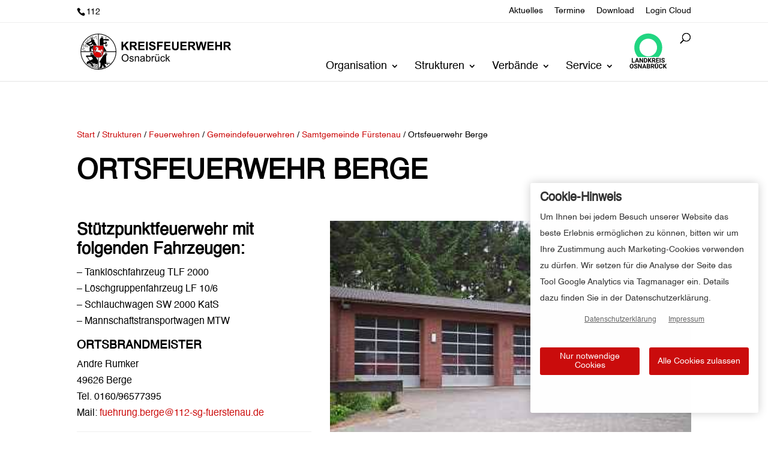

--- FILE ---
content_type: application/javascript; charset=utf-8
request_url: https://kreisfeuerwehr-osnabrueck.de/wp-content/plugins/dp-portfolio-posts-pro/scripts/frontend-bundle.min.js?ver=4.1.9
body_size: 1390
content:
!function(t){var e={};function a(i){if(e[i])return e[i].exports;var o=e[i]={i,l:!1,exports:{}};return t[i].call(o.exports,o,o.exports,a),o.l=!0,o.exports}a.m=t,a.c=e,a.d=function(t,e,i){a.o(t,e)||Object.defineProperty(t,e,{configurable:!1,enumerable:!0,get:i})},a.n=function(t){var e=t&&t.__esModule?function(){return t.default}:function(){return t};return a.d(e,"a",e),e},a.o=function(t,e){return Object.prototype.hasOwnProperty.call(t,e)},a.p="/",a(a.s=8)}([,,,,,,,,function(t,e,a){a(9),a(10),a(11),t.exports=a(12)},function(t,e){},function(t,e){},function(t,e){},function(t,e){!function(t){"use strict";t(".et_pb_dpfilterable_blog").each(function(){var e=t(this).find(".et_pb_portfolio_filters");t(this).attr("data-posts-number",e.attr("data-posts-number")),t(this).attr("data-filter",e.attr("data-filter")),t(this).attr("data-use-filters-url",e.attr("data-use-filters-url")),t(this).attr("data-rtl",e.attr("data-rtl")),e.removeAttr("data-posts-number"),e.removeAttr("data-filter"),e.removeAttr("data-use-filters-url"),e.removeAttr("data-rtl")}),t(".et_pb_dpfullwidth_blog").each(function(){var e=t(this).find(".et_pb_portfolio_items");t(this).attr("data-auto-rotate",e.attr("data-auto-rotate")),t(this).attr("data-auto-rotate-speed",e.attr("data-auto-rotate-speed")),e.removeAttr("data-auto-rotate"),e.removeAttr("data-auto-rotate-speed")}),t(document).ready(function(){t(".dp_ppp_module .et_pb_portfolio_filter a.ppp_filterable_link").on("click",function(e){e.preventDefault();var a=t(this),i=t(this).parents(".dp_ppp_module");i.find("a.ppp_filterable_link.active").removeClass("active"),a.addClass("active");var o=i.attr("id");if(i.removeAttr("id"),"on"===i.attr("data-use-filters-url")){var p=a.attr("data-category-filter"),r=new URLSearchParams(window.location.search);if(history.pushState&&void 0!==p&&r.get("active_filter")!==p)if("all"!==p){r.set("active_filter",p);var n="?"+r.toString();window.history.pushState(null,"",n)}else window.history.pushState(null,"",window.location.origin+window.location.pathname)}setTimeout(function(){i.attr("id",o)},600)}),t(document).on("click",".dp_ppp_module .et_pb_portofolio_pagination ul li a",function(e){e.preventDefault();var a=t(this).parents(".dp_ppp_module"),i=a.attr("id");a.removeAttr("id"),setTimeout(function(){a.attr("id",i)},600)}),t(window).on("popstate",function(){var e=new URLSearchParams(window.location.search).get("active_filter");null!==e?t('.dp_ppp_module .ppp_filterable_link[data-category-filter="'+e+'"]').click():t('.dp_ppp_module .ppp_filterable_link[data-category-slug="all"]').click()}),t(document).on("click",".et_pb_lightbox_post_popup",function(e){e.preventDefault(),e.stopPropagation();var a=["iPhone"].indexOf(navigator.platform)>=0,i=["iPad"].indexOf(navigator.platform)>=0,o=t("body");o.append(dp_ppp.dp_popup),o.css({"overflow-y":"hidden"});var p=o.find(".modal_overlay"),r=p.find(".modal"),n=r.find("#dp_iframe");p.css("display","block"),r.css("display","block"),r.find(".et_pb_loader_img").css("display","block"),n.attr("src",t(this).attr("data-ajaxurl")),(a||i)&&r.find(".modal_inner").addClass("ios"),n.on("load",function(){var e=r.find(".modal_inner"),a=parseInt(e.css("padding-bottom")),i=parseInt(e.css("padding-top")),o=e.innerHeight()-i-a,p=t(this).contents().height();console.log(p),void 0!==p?o<=p?t(this).css("height",o+"px"):(t(this).css("height",p+"px"),r.css("height",p+i+a+"px")):t(this).css("height","100%"),n.trigger("dp_ppp_popup_ready")})}),t(document).on("click",".modal_overlay, .pop_up_close_btn",function(e){e.preventDefault(),e.stopPropagation(),t(".dp_ppp_modal_overlay").remove(),t("body").css({"overflow-y":"scroll"})}),t(document).on("click",".dp_ppp_module a.dp_ppp_lightbox_image",function(e){e.preventDefault();var a={type:"image",removalDelay:700,mainClass:"mfp-fade dp-ppp-lightbox",callbacks:{beforeClose:function(){this.contentContainer.get(0).remove()}}},i=[],o=[],p=0,r=0,n=t(this).prop("href");for(var l in"on"===t(this).find(".dp_ppp_post_thumb").attr("data-lightbox-gallery")?(t(this).parents(".et_pb_module").find(".dp_ppp_lightbox_image").each(function(){0!==t(this).find(".dp_ppp_post_thumb").length&&(n===t(this).prop("href")&&(r=p),p++,i.push(t(this).prop("href")),o.push(t(this).find(".dp_ppp_post_thumb").attr("alt")))}),a.gallery={enabled:!0,navigateByImgClick:!0}):0!==t(this).find(".dp_ppp_post_thumb").length&&(i.push(t(this).prop("href")),o.push(t(this).find(".dp_ppp_post_thumb").attr("alt"))),i)i[l]={src:i[l],title:o[l]};a.items=i,t.magnificPopup.open(a,r)}),t(document).on("click",".dp_ppp_module a.dp_ppp_gallery_cf",function(e){e.preventDefault();var a={type:"image",removalDelay:700,mainClass:"mfp-fade dp-ppp-lightbox",gallery:{enabled:!0,navigateByImgClick:!0},callbacks:{beforeClose:function(){this.contentContainer.get(0).remove()}}},i=[],o=t(this).attr("data-images");for(var p in o=o.split("||"))i.push({src:o[p]});a.items=i,t.magnificPopup.open(a,0)})}),t(window).on("load",function(){t(".dp_ppp_module.et_pb_filterable_portfolio").each(function(){var e=t(this).attr("data-filter");if(""!==e){var a=t(this).find('.ppp_filterable_link[data-category-filter="'+e+'"]');a.parent("li").siblings("li.et_pb_portfolio_filter_all").children("a").removeClass("active"),setTimeout(function(){a.click()},"1")}})})}(jQuery)}]);